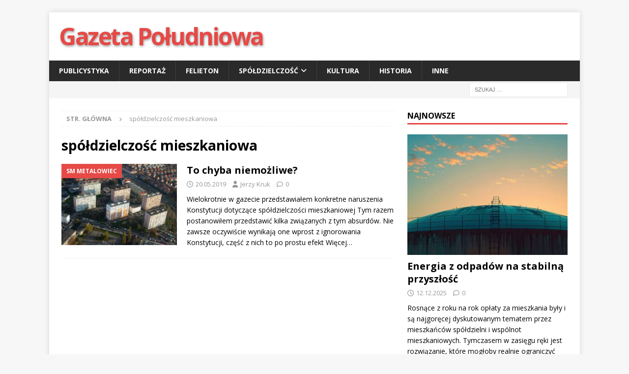

--- FILE ---
content_type: text/html; charset=UTF-8
request_url: https://gazetapoludniowa.pl/tag/spoldzielczosc-mieszkaniowa/
body_size: 11604
content:
<!DOCTYPE html>
<html class="no-js mh-one-sb" lang="pl-PL">
<head>
<meta charset="UTF-8">
<meta name="viewport" content="width=device-width, initial-scale=1.0">
<link rel="profile" href="http://gmpg.org/xfn/11" />
<meta name='robots' content='index, follow, max-image-preview:large, max-snippet:-1, max-video-preview:-1' />

	<!-- This site is optimized with the Yoast SEO plugin v22.3 - https://yoast.com/wordpress/plugins/seo/ -->
	<title>spółdzielczość mieszkaniowa - Gazeta Południowa</title>
	<link rel="canonical" href="https://gazetapoludniowa.pl/tag/spoldzielczosc-mieszkaniowa/" />
	<meta property="og:locale" content="pl_PL" />
	<meta property="og:type" content="article" />
	<meta property="og:title" content="spółdzielczość mieszkaniowa - Gazeta Południowa" />
	<meta property="og:url" content="https://gazetapoludniowa.pl/tag/spoldzielczosc-mieszkaniowa/" />
	<meta property="og:site_name" content="Gazeta Południowa" />
	<meta name="twitter:card" content="summary_large_image" />
	<script type="application/ld+json" class="yoast-schema-graph">{"@context":"https://schema.org","@graph":[{"@type":"CollectionPage","@id":"https://gazetapoludniowa.pl/tag/spoldzielczosc-mieszkaniowa/","url":"https://gazetapoludniowa.pl/tag/spoldzielczosc-mieszkaniowa/","name":"spółdzielczość mieszkaniowa - Gazeta Południowa","isPartOf":{"@id":"https://gazetapoludniowa.pl/#website"},"primaryImageOfPage":{"@id":"https://gazetapoludniowa.pl/tag/spoldzielczosc-mieszkaniowa/#primaryimage"},"image":{"@id":"https://gazetapoludniowa.pl/tag/spoldzielczosc-mieszkaniowa/#primaryimage"},"thumbnailUrl":"https://gazetapoludniowa.pl/wp-content/uploads/2018/01/Millenium.jpg","breadcrumb":{"@id":"https://gazetapoludniowa.pl/tag/spoldzielczosc-mieszkaniowa/#breadcrumb"},"inLanguage":"pl-PL"},{"@type":"ImageObject","inLanguage":"pl-PL","@id":"https://gazetapoludniowa.pl/tag/spoldzielczosc-mieszkaniowa/#primaryimage","url":"https://gazetapoludniowa.pl/wp-content/uploads/2018/01/Millenium.jpg","contentUrl":"https://gazetapoludniowa.pl/wp-content/uploads/2018/01/Millenium.jpg","width":1024,"height":717},{"@type":"BreadcrumbList","@id":"https://gazetapoludniowa.pl/tag/spoldzielczosc-mieszkaniowa/#breadcrumb","itemListElement":[{"@type":"ListItem","position":1,"name":"Strona główna","item":"https://gazetapoludniowa.pl/"},{"@type":"ListItem","position":2,"name":"spółdzielczość mieszkaniowa"}]},{"@type":"WebSite","@id":"https://gazetapoludniowa.pl/#website","url":"https://gazetapoludniowa.pl/","name":"Gazeta Południowa","description":"","potentialAction":[{"@type":"SearchAction","target":{"@type":"EntryPoint","urlTemplate":"https://gazetapoludniowa.pl/?s={search_term_string}"},"query-input":"required name=search_term_string"}],"inLanguage":"pl-PL"}]}</script>
	<!-- / Yoast SEO plugin. -->


<link rel='dns-prefetch' href='//fonts.googleapis.com' />
<link rel="alternate" type="application/rss+xml" title="Gazeta Południowa &raquo; Kanał z wpisami" href="https://gazetapoludniowa.pl/feed/" />
<link rel="alternate" type="application/rss+xml" title="Gazeta Południowa &raquo; Kanał z komentarzami" href="https://gazetapoludniowa.pl/comments/feed/" />
<link rel="alternate" type="application/rss+xml" title="Gazeta Południowa &raquo; Kanał z wpisami otagowanymi jako spółdzielczość mieszkaniowa" href="https://gazetapoludniowa.pl/tag/spoldzielczosc-mieszkaniowa/feed/" />
		<!-- This site uses the Google Analytics by ExactMetrics plugin v8.11.1 - Using Analytics tracking - https://www.exactmetrics.com/ -->
		<!-- Note: ExactMetrics is not currently configured on this site. The site owner needs to authenticate with Google Analytics in the ExactMetrics settings panel. -->
					<!-- No tracking code set -->
				<!-- / Google Analytics by ExactMetrics -->
		<script type="text/javascript">
/* <![CDATA[ */
window._wpemojiSettings = {"baseUrl":"https:\/\/s.w.org\/images\/core\/emoji\/14.0.0\/72x72\/","ext":".png","svgUrl":"https:\/\/s.w.org\/images\/core\/emoji\/14.0.0\/svg\/","svgExt":".svg","source":{"concatemoji":"https:\/\/gazetapoludniowa.pl\/wp-includes\/js\/wp-emoji-release.min.js?ver=29cba3672d5edca6186aee1001438da3"}};
/*! This file is auto-generated */
!function(i,n){var o,s,e;function c(e){try{var t={supportTests:e,timestamp:(new Date).valueOf()};sessionStorage.setItem(o,JSON.stringify(t))}catch(e){}}function p(e,t,n){e.clearRect(0,0,e.canvas.width,e.canvas.height),e.fillText(t,0,0);var t=new Uint32Array(e.getImageData(0,0,e.canvas.width,e.canvas.height).data),r=(e.clearRect(0,0,e.canvas.width,e.canvas.height),e.fillText(n,0,0),new Uint32Array(e.getImageData(0,0,e.canvas.width,e.canvas.height).data));return t.every(function(e,t){return e===r[t]})}function u(e,t,n){switch(t){case"flag":return n(e,"\ud83c\udff3\ufe0f\u200d\u26a7\ufe0f","\ud83c\udff3\ufe0f\u200b\u26a7\ufe0f")?!1:!n(e,"\ud83c\uddfa\ud83c\uddf3","\ud83c\uddfa\u200b\ud83c\uddf3")&&!n(e,"\ud83c\udff4\udb40\udc67\udb40\udc62\udb40\udc65\udb40\udc6e\udb40\udc67\udb40\udc7f","\ud83c\udff4\u200b\udb40\udc67\u200b\udb40\udc62\u200b\udb40\udc65\u200b\udb40\udc6e\u200b\udb40\udc67\u200b\udb40\udc7f");case"emoji":return!n(e,"\ud83e\udef1\ud83c\udffb\u200d\ud83e\udef2\ud83c\udfff","\ud83e\udef1\ud83c\udffb\u200b\ud83e\udef2\ud83c\udfff")}return!1}function f(e,t,n){var r="undefined"!=typeof WorkerGlobalScope&&self instanceof WorkerGlobalScope?new OffscreenCanvas(300,150):i.createElement("canvas"),a=r.getContext("2d",{willReadFrequently:!0}),o=(a.textBaseline="top",a.font="600 32px Arial",{});return e.forEach(function(e){o[e]=t(a,e,n)}),o}function t(e){var t=i.createElement("script");t.src=e,t.defer=!0,i.head.appendChild(t)}"undefined"!=typeof Promise&&(o="wpEmojiSettingsSupports",s=["flag","emoji"],n.supports={everything:!0,everythingExceptFlag:!0},e=new Promise(function(e){i.addEventListener("DOMContentLoaded",e,{once:!0})}),new Promise(function(t){var n=function(){try{var e=JSON.parse(sessionStorage.getItem(o));if("object"==typeof e&&"number"==typeof e.timestamp&&(new Date).valueOf()<e.timestamp+604800&&"object"==typeof e.supportTests)return e.supportTests}catch(e){}return null}();if(!n){if("undefined"!=typeof Worker&&"undefined"!=typeof OffscreenCanvas&&"undefined"!=typeof URL&&URL.createObjectURL&&"undefined"!=typeof Blob)try{var e="postMessage("+f.toString()+"("+[JSON.stringify(s),u.toString(),p.toString()].join(",")+"));",r=new Blob([e],{type:"text/javascript"}),a=new Worker(URL.createObjectURL(r),{name:"wpTestEmojiSupports"});return void(a.onmessage=function(e){c(n=e.data),a.terminate(),t(n)})}catch(e){}c(n=f(s,u,p))}t(n)}).then(function(e){for(var t in e)n.supports[t]=e[t],n.supports.everything=n.supports.everything&&n.supports[t],"flag"!==t&&(n.supports.everythingExceptFlag=n.supports.everythingExceptFlag&&n.supports[t]);n.supports.everythingExceptFlag=n.supports.everythingExceptFlag&&!n.supports.flag,n.DOMReady=!1,n.readyCallback=function(){n.DOMReady=!0}}).then(function(){return e}).then(function(){var e;n.supports.everything||(n.readyCallback(),(e=n.source||{}).concatemoji?t(e.concatemoji):e.wpemoji&&e.twemoji&&(t(e.twemoji),t(e.wpemoji)))}))}((window,document),window._wpemojiSettings);
/* ]]> */
</script>
<style id='wp-emoji-styles-inline-css' type='text/css'>

	img.wp-smiley, img.emoji {
		display: inline !important;
		border: none !important;
		box-shadow: none !important;
		height: 1em !important;
		width: 1em !important;
		margin: 0 0.07em !important;
		vertical-align: -0.1em !important;
		background: none !important;
		padding: 0 !important;
	}
</style>
<link rel='stylesheet' id='wp-block-library-css' href='https://gazetapoludniowa.pl/wp-includes/css/dist/block-library/style.min.css?ver=29cba3672d5edca6186aee1001438da3' type='text/css' media='all' />
<style id='classic-theme-styles-inline-css' type='text/css'>
/*! This file is auto-generated */
.wp-block-button__link{color:#fff;background-color:#32373c;border-radius:9999px;box-shadow:none;text-decoration:none;padding:calc(.667em + 2px) calc(1.333em + 2px);font-size:1.125em}.wp-block-file__button{background:#32373c;color:#fff;text-decoration:none}
</style>
<style id='global-styles-inline-css' type='text/css'>
body{--wp--preset--color--black: #000000;--wp--preset--color--cyan-bluish-gray: #abb8c3;--wp--preset--color--white: #ffffff;--wp--preset--color--pale-pink: #f78da7;--wp--preset--color--vivid-red: #cf2e2e;--wp--preset--color--luminous-vivid-orange: #ff6900;--wp--preset--color--luminous-vivid-amber: #fcb900;--wp--preset--color--light-green-cyan: #7bdcb5;--wp--preset--color--vivid-green-cyan: #00d084;--wp--preset--color--pale-cyan-blue: #8ed1fc;--wp--preset--color--vivid-cyan-blue: #0693e3;--wp--preset--color--vivid-purple: #9b51e0;--wp--preset--gradient--vivid-cyan-blue-to-vivid-purple: linear-gradient(135deg,rgba(6,147,227,1) 0%,rgb(155,81,224) 100%);--wp--preset--gradient--light-green-cyan-to-vivid-green-cyan: linear-gradient(135deg,rgb(122,220,180) 0%,rgb(0,208,130) 100%);--wp--preset--gradient--luminous-vivid-amber-to-luminous-vivid-orange: linear-gradient(135deg,rgba(252,185,0,1) 0%,rgba(255,105,0,1) 100%);--wp--preset--gradient--luminous-vivid-orange-to-vivid-red: linear-gradient(135deg,rgba(255,105,0,1) 0%,rgb(207,46,46) 100%);--wp--preset--gradient--very-light-gray-to-cyan-bluish-gray: linear-gradient(135deg,rgb(238,238,238) 0%,rgb(169,184,195) 100%);--wp--preset--gradient--cool-to-warm-spectrum: linear-gradient(135deg,rgb(74,234,220) 0%,rgb(151,120,209) 20%,rgb(207,42,186) 40%,rgb(238,44,130) 60%,rgb(251,105,98) 80%,rgb(254,248,76) 100%);--wp--preset--gradient--blush-light-purple: linear-gradient(135deg,rgb(255,206,236) 0%,rgb(152,150,240) 100%);--wp--preset--gradient--blush-bordeaux: linear-gradient(135deg,rgb(254,205,165) 0%,rgb(254,45,45) 50%,rgb(107,0,62) 100%);--wp--preset--gradient--luminous-dusk: linear-gradient(135deg,rgb(255,203,112) 0%,rgb(199,81,192) 50%,rgb(65,88,208) 100%);--wp--preset--gradient--pale-ocean: linear-gradient(135deg,rgb(255,245,203) 0%,rgb(182,227,212) 50%,rgb(51,167,181) 100%);--wp--preset--gradient--electric-grass: linear-gradient(135deg,rgb(202,248,128) 0%,rgb(113,206,126) 100%);--wp--preset--gradient--midnight: linear-gradient(135deg,rgb(2,3,129) 0%,rgb(40,116,252) 100%);--wp--preset--font-size--small: 13px;--wp--preset--font-size--medium: 20px;--wp--preset--font-size--large: 36px;--wp--preset--font-size--x-large: 42px;--wp--preset--spacing--20: 0.44rem;--wp--preset--spacing--30: 0.67rem;--wp--preset--spacing--40: 1rem;--wp--preset--spacing--50: 1.5rem;--wp--preset--spacing--60: 2.25rem;--wp--preset--spacing--70: 3.38rem;--wp--preset--spacing--80: 5.06rem;--wp--preset--shadow--natural: 6px 6px 9px rgba(0, 0, 0, 0.2);--wp--preset--shadow--deep: 12px 12px 50px rgba(0, 0, 0, 0.4);--wp--preset--shadow--sharp: 6px 6px 0px rgba(0, 0, 0, 0.2);--wp--preset--shadow--outlined: 6px 6px 0px -3px rgba(255, 255, 255, 1), 6px 6px rgba(0, 0, 0, 1);--wp--preset--shadow--crisp: 6px 6px 0px rgba(0, 0, 0, 1);}:where(.is-layout-flex){gap: 0.5em;}:where(.is-layout-grid){gap: 0.5em;}body .is-layout-flow > .alignleft{float: left;margin-inline-start: 0;margin-inline-end: 2em;}body .is-layout-flow > .alignright{float: right;margin-inline-start: 2em;margin-inline-end: 0;}body .is-layout-flow > .aligncenter{margin-left: auto !important;margin-right: auto !important;}body .is-layout-constrained > .alignleft{float: left;margin-inline-start: 0;margin-inline-end: 2em;}body .is-layout-constrained > .alignright{float: right;margin-inline-start: 2em;margin-inline-end: 0;}body .is-layout-constrained > .aligncenter{margin-left: auto !important;margin-right: auto !important;}body .is-layout-constrained > :where(:not(.alignleft):not(.alignright):not(.alignfull)){max-width: var(--wp--style--global--content-size);margin-left: auto !important;margin-right: auto !important;}body .is-layout-constrained > .alignwide{max-width: var(--wp--style--global--wide-size);}body .is-layout-flex{display: flex;}body .is-layout-flex{flex-wrap: wrap;align-items: center;}body .is-layout-flex > *{margin: 0;}body .is-layout-grid{display: grid;}body .is-layout-grid > *{margin: 0;}:where(.wp-block-columns.is-layout-flex){gap: 2em;}:where(.wp-block-columns.is-layout-grid){gap: 2em;}:where(.wp-block-post-template.is-layout-flex){gap: 1.25em;}:where(.wp-block-post-template.is-layout-grid){gap: 1.25em;}.has-black-color{color: var(--wp--preset--color--black) !important;}.has-cyan-bluish-gray-color{color: var(--wp--preset--color--cyan-bluish-gray) !important;}.has-white-color{color: var(--wp--preset--color--white) !important;}.has-pale-pink-color{color: var(--wp--preset--color--pale-pink) !important;}.has-vivid-red-color{color: var(--wp--preset--color--vivid-red) !important;}.has-luminous-vivid-orange-color{color: var(--wp--preset--color--luminous-vivid-orange) !important;}.has-luminous-vivid-amber-color{color: var(--wp--preset--color--luminous-vivid-amber) !important;}.has-light-green-cyan-color{color: var(--wp--preset--color--light-green-cyan) !important;}.has-vivid-green-cyan-color{color: var(--wp--preset--color--vivid-green-cyan) !important;}.has-pale-cyan-blue-color{color: var(--wp--preset--color--pale-cyan-blue) !important;}.has-vivid-cyan-blue-color{color: var(--wp--preset--color--vivid-cyan-blue) !important;}.has-vivid-purple-color{color: var(--wp--preset--color--vivid-purple) !important;}.has-black-background-color{background-color: var(--wp--preset--color--black) !important;}.has-cyan-bluish-gray-background-color{background-color: var(--wp--preset--color--cyan-bluish-gray) !important;}.has-white-background-color{background-color: var(--wp--preset--color--white) !important;}.has-pale-pink-background-color{background-color: var(--wp--preset--color--pale-pink) !important;}.has-vivid-red-background-color{background-color: var(--wp--preset--color--vivid-red) !important;}.has-luminous-vivid-orange-background-color{background-color: var(--wp--preset--color--luminous-vivid-orange) !important;}.has-luminous-vivid-amber-background-color{background-color: var(--wp--preset--color--luminous-vivid-amber) !important;}.has-light-green-cyan-background-color{background-color: var(--wp--preset--color--light-green-cyan) !important;}.has-vivid-green-cyan-background-color{background-color: var(--wp--preset--color--vivid-green-cyan) !important;}.has-pale-cyan-blue-background-color{background-color: var(--wp--preset--color--pale-cyan-blue) !important;}.has-vivid-cyan-blue-background-color{background-color: var(--wp--preset--color--vivid-cyan-blue) !important;}.has-vivid-purple-background-color{background-color: var(--wp--preset--color--vivid-purple) !important;}.has-black-border-color{border-color: var(--wp--preset--color--black) !important;}.has-cyan-bluish-gray-border-color{border-color: var(--wp--preset--color--cyan-bluish-gray) !important;}.has-white-border-color{border-color: var(--wp--preset--color--white) !important;}.has-pale-pink-border-color{border-color: var(--wp--preset--color--pale-pink) !important;}.has-vivid-red-border-color{border-color: var(--wp--preset--color--vivid-red) !important;}.has-luminous-vivid-orange-border-color{border-color: var(--wp--preset--color--luminous-vivid-orange) !important;}.has-luminous-vivid-amber-border-color{border-color: var(--wp--preset--color--luminous-vivid-amber) !important;}.has-light-green-cyan-border-color{border-color: var(--wp--preset--color--light-green-cyan) !important;}.has-vivid-green-cyan-border-color{border-color: var(--wp--preset--color--vivid-green-cyan) !important;}.has-pale-cyan-blue-border-color{border-color: var(--wp--preset--color--pale-cyan-blue) !important;}.has-vivid-cyan-blue-border-color{border-color: var(--wp--preset--color--vivid-cyan-blue) !important;}.has-vivid-purple-border-color{border-color: var(--wp--preset--color--vivid-purple) !important;}.has-vivid-cyan-blue-to-vivid-purple-gradient-background{background: var(--wp--preset--gradient--vivid-cyan-blue-to-vivid-purple) !important;}.has-light-green-cyan-to-vivid-green-cyan-gradient-background{background: var(--wp--preset--gradient--light-green-cyan-to-vivid-green-cyan) !important;}.has-luminous-vivid-amber-to-luminous-vivid-orange-gradient-background{background: var(--wp--preset--gradient--luminous-vivid-amber-to-luminous-vivid-orange) !important;}.has-luminous-vivid-orange-to-vivid-red-gradient-background{background: var(--wp--preset--gradient--luminous-vivid-orange-to-vivid-red) !important;}.has-very-light-gray-to-cyan-bluish-gray-gradient-background{background: var(--wp--preset--gradient--very-light-gray-to-cyan-bluish-gray) !important;}.has-cool-to-warm-spectrum-gradient-background{background: var(--wp--preset--gradient--cool-to-warm-spectrum) !important;}.has-blush-light-purple-gradient-background{background: var(--wp--preset--gradient--blush-light-purple) !important;}.has-blush-bordeaux-gradient-background{background: var(--wp--preset--gradient--blush-bordeaux) !important;}.has-luminous-dusk-gradient-background{background: var(--wp--preset--gradient--luminous-dusk) !important;}.has-pale-ocean-gradient-background{background: var(--wp--preset--gradient--pale-ocean) !important;}.has-electric-grass-gradient-background{background: var(--wp--preset--gradient--electric-grass) !important;}.has-midnight-gradient-background{background: var(--wp--preset--gradient--midnight) !important;}.has-small-font-size{font-size: var(--wp--preset--font-size--small) !important;}.has-medium-font-size{font-size: var(--wp--preset--font-size--medium) !important;}.has-large-font-size{font-size: var(--wp--preset--font-size--large) !important;}.has-x-large-font-size{font-size: var(--wp--preset--font-size--x-large) !important;}
.wp-block-navigation a:where(:not(.wp-element-button)){color: inherit;}
:where(.wp-block-post-template.is-layout-flex){gap: 1.25em;}:where(.wp-block-post-template.is-layout-grid){gap: 1.25em;}
:where(.wp-block-columns.is-layout-flex){gap: 2em;}:where(.wp-block-columns.is-layout-grid){gap: 2em;}
.wp-block-pullquote{font-size: 1.5em;line-height: 1.6;}
</style>
<link rel='stylesheet' id='mh-font-awesome-css' href='https://gazetapoludniowa.pl/wp-content/themes/mh-magazine/includes/font-awesome.min.css' type='text/css' media='all' />
<link rel='stylesheet' id='mh-magazine-css' href='https://gazetapoludniowa.pl/wp-content/themes/mh-magazine/style.css?ver=4.1.1' type='text/css' media='all' />
<link rel='stylesheet' id='mh-google-fonts-css' href='https://fonts.googleapis.com/css?family=Open+Sans:300,400,400italic,600,700' type='text/css' media='all' />
<script type="text/javascript" src="https://gazetapoludniowa.pl/wp-includes/js/jquery/jquery.min.js?ver=3.7.1" id="jquery-core-js"></script>
<script type="text/javascript" src="https://gazetapoludniowa.pl/wp-includes/js/jquery/jquery-migrate.min.js?ver=3.4.1" id="jquery-migrate-js"></script>
<script type="text/javascript" id="mh-scripts-js-extra">
/* <![CDATA[ */
var mh_magazine = {"text":{"toggle_menu":"Toggle Menu"}};
/* ]]> */
</script>
<script type="text/javascript" src="https://gazetapoludniowa.pl/wp-content/themes/mh-magazine/js/scripts.js?ver=4.1.1" id="mh-scripts-js"></script>
<link rel="https://api.w.org/" href="https://gazetapoludniowa.pl/wp-json/" /><link rel="alternate" type="application/json" href="https://gazetapoludniowa.pl/wp-json/wp/v2/tags/165" /><link rel="EditURI" type="application/rsd+xml" title="RSD" href="https://gazetapoludniowa.pl/xmlrpc.php?rsd" />

<script type="text/javascript">var _gaq=_gaq||[];_gaq.push(["_setAccount","UA-135303419-1"]);_gaq.push(["_trackPageview"]);(function(){var ga=document.createElement("script");ga.type="text/javascript";ga.async=true;ga.src=("https:"==document.location.protocol?"https://ssl":"http://www")+".google-analytics.com/ga.js";var s=document.getElementsByTagName("script")[0];s.parentNode.insertBefore(ga,s);})();</script><!--[if lt IE 9]>
<script src="https://gazetapoludniowa.pl/wp-content/themes/mh-magazine/js/css3-mediaqueries.js"></script>
<![endif]-->
		<style type="text/css" id="wp-custom-css">
			.mh-header-text {
	text-transform: none !important;
}

.mh-header-title {
	color: #E64946;
	font-weight: bold;
	letter-spacing: -2.5px;
	font-size: 3rem;
	text-shadow: 1px 2px 5px #969696;
}

@media screen and (max-width: 767px) {
	.mh-header-title {
		font-size: 2rem;
		letter-spacing: -1.5px;
		text-shadow: 1px 1px 2px #969696;
	}
}		</style>
		</head>
<body id="mh-mobile" class="archive tag tag-spoldzielczosc-mieszkaniowa tag-165 mh-boxed-layout mh-right-sb mh-loop-layout1 mh-widget-layout1" itemscope="itemscope" itemtype="https://schema.org/WebPage">
<div class="mh-container mh-container-outer">
<div class="mh-header-nav-mobile clearfix"></div>
	<div class="mh-preheader">
    	<div class="mh-container mh-container-inner mh-row clearfix">
							<div class="mh-header-bar-content mh-header-bar-top-left mh-col-2-3 clearfix">
									</div>
										<div class="mh-header-bar-content mh-header-bar-top-right mh-col-1-3 clearfix">
									</div>
					</div>
	</div>
<header class="mh-header" itemscope="itemscope" itemtype="https://schema.org/WPHeader">
	<div class="mh-container mh-container-inner clearfix">
		<div class="mh-custom-header clearfix">
<div class="mh-header-columns mh-row clearfix">
<div class="mh-col-1-1 mh-site-identity">
<div class="mh-site-logo" role="banner" itemscope="itemscope" itemtype="https://schema.org/Brand">
<div class="mh-header-text">
<a class="mh-header-text-link" href="https://gazetapoludniowa.pl/" title="Gazeta Południowa" rel="home">
<h2 class="mh-header-title">Gazeta Południowa</h2>
</a>
</div>
</div>
</div>
</div>
</div>
	</div>
	<div class="mh-main-nav-wrap">
		<nav class="mh-navigation mh-main-nav mh-container mh-container-inner clearfix" itemscope="itemscope" itemtype="https://schema.org/SiteNavigationElement">
			<div class="menu-menu-glowne-container"><ul id="menu-menu-glowne" class="menu"><li id="menu-item-730" class="menu-item menu-item-type-taxonomy menu-item-object-category menu-item-730"><a href="https://gazetapoludniowa.pl/kategoria/publicystyka/">Publicystyka</a></li>
<li id="menu-item-731" class="menu-item menu-item-type-taxonomy menu-item-object-category menu-item-731"><a href="https://gazetapoludniowa.pl/kategoria/reportaz/">Reportaż</a></li>
<li id="menu-item-725" class="menu-item menu-item-type-taxonomy menu-item-object-category menu-item-725"><a href="https://gazetapoludniowa.pl/kategoria/felieton/">Felieton</a></li>
<li id="menu-item-732" class="menu-item menu-item-type-taxonomy menu-item-object-category menu-item-has-children menu-item-732"><a href="https://gazetapoludniowa.pl/kategoria/spoldzielczosc/">Spółdzielczość</a>
<ul class="sub-menu">
	<li id="menu-item-733" class="menu-item menu-item-type-taxonomy menu-item-object-category menu-item-733"><a href="https://gazetapoludniowa.pl/kategoria/spoldzielczosc/sm-cichy-kacik/">SM Cichy Kącik</a></li>
	<li id="menu-item-735" class="menu-item menu-item-type-taxonomy menu-item-object-category menu-item-735"><a href="https://gazetapoludniowa.pl/kategoria/spoldzielczosc/sm-metalowiec/">SM Metalowiec</a></li>
	<li id="menu-item-2201" class="menu-item menu-item-type-taxonomy menu-item-object-category menu-item-2201"><a href="https://gazetapoludniowa.pl/kategoria/spoldzielczosc/sm-wojewodzianka/">SM Wojewodzianka</a></li>
	<li id="menu-item-737" class="menu-item menu-item-type-taxonomy menu-item-object-category menu-item-737"><a href="https://gazetapoludniowa.pl/kategoria/spoldzielczosc/sm-wroclaw-poludnie/">SM Wrocław Południe</a></li>
</ul>
</li>
<li id="menu-item-728" class="menu-item menu-item-type-taxonomy menu-item-object-category menu-item-728"><a href="https://gazetapoludniowa.pl/kategoria/kultura/">Kultura</a></li>
<li id="menu-item-726" class="menu-item menu-item-type-taxonomy menu-item-object-category menu-item-726"><a href="https://gazetapoludniowa.pl/kategoria/historia/">Historia</a></li>
<li id="menu-item-724" class="menu-item menu-item-type-taxonomy menu-item-object-category menu-item-724"><a href="https://gazetapoludniowa.pl/kategoria/inne/">Inne</a></li>
</ul></div>		</nav>
	</div>
	</header>
	<div class="mh-subheader">
		<div class="mh-container mh-container-inner mh-row clearfix">
										<div class="mh-header-bar-content mh-header-bar-bottom-right mh-col-1-3 clearfix">
											<aside class="mh-header-search mh-header-search-bottom">
							<form role="search" method="get" class="search-form" action="https://gazetapoludniowa.pl/">
				<label>
					<span class="screen-reader-text">Szukaj:</span>
					<input type="search" class="search-field" placeholder="Szukaj &hellip;" value="" name="s" />
				</label>
				<input type="submit" class="search-submit" value="Szukaj" />
			</form>						</aside>
									</div>
					</div>
	</div>
<div class="mh-wrapper clearfix">
	<div class="mh-main clearfix">
		<div id="main-content" class="mh-loop mh-content" role="main"><nav class="mh-breadcrumb" itemscope itemtype="https://schema.org/BreadcrumbList"><span itemprop="itemListElement" itemscope itemtype="https://schema.org/ListItem"><a href="https://gazetapoludniowa.pl" title="Str. główna" itemprop="item"><span itemprop="name">Str. główna</span></a><meta itemprop="position" content="1" /></span><span class="mh-breadcrumb-delimiter"><i class="fa fa-angle-right"></i></span>spółdzielczość mieszkaniowa</nav>
				<header class="page-header"><h1 class="page-title">spółdzielczość mieszkaniowa</h1>				</header><article class="mh-posts-list-item clearfix post-2265 post type-post status-publish format-standard has-post-thumbnail hentry category-sm-metalowiec category-spoldzielczosc tag-prawo-2 tag-prawo-spoldzielcze tag-spoldzielczosc-2 tag-spoldzielczosc-mieszkaniowa">
	<figure class="mh-posts-list-thumb">
		<a class="mh-thumb-icon mh-thumb-icon-small-mobile" href="https://gazetapoludniowa.pl/to-chyba-niemozliwe/" title="SM Metalowiec"><img width="326" height="228" src="https://gazetapoludniowa.pl/wp-content/uploads/2018/01/Millenium.jpg" class="attachment-mh-magazine-medium size-mh-magazine-medium wp-post-image" alt="" decoding="async" fetchpriority="high" srcset="https://gazetapoludniowa.pl/wp-content/uploads/2018/01/Millenium.jpg 1024w, https://gazetapoludniowa.pl/wp-content/uploads/2018/01/Millenium-300x210.jpg 300w" sizes="(max-width: 326px) 100vw, 326px" />		</a>
					<div class="mh-image-caption mh-posts-list-caption">
				SM Metalowiec			</div>
			</figure>
	<div class="mh-posts-list-content clearfix">
		<header class="mh-posts-list-header">
			<h3 class="entry-title mh-posts-list-title">
				<a href="https://gazetapoludniowa.pl/to-chyba-niemozliwe/" title="To chyba niemożliwe?" rel="bookmark">
					To chyba niemożliwe?				</a>
			</h3>
			<div class="mh-meta entry-meta">
<span class="entry-meta-date updated"><i class="far fa-clock"></i><a href="https://gazetapoludniowa.pl/2019/05/">20.05.2019</a></span>
<span class="entry-meta-author author vcard"><i class="fa fa-user"></i><a class="fn" href="https://gazetapoludniowa.pl/author/jerzy-kruk/">Jerzy Kruk</a></span>
<span class="entry-meta-comments"><i class="far fa-comment"></i><a href="https://gazetapoludniowa.pl/to-chyba-niemozliwe/#respond" class="mh-comment-count-link" >0</a></span>
</div>
		</header>
		<div class="mh-posts-list-excerpt clearfix">
			<div class="mh-excerpt"><p>Wielokrotnie w gazecie przedstawiałem konkretne naruszenia Konstytucji dotyczące spółdzielczości mieszkaniowej Tym razem postanowiłem przedstawić kilka związanych z tym absurdów. Nie zawsze oczywiście wynikają one wprost z ignorowania Konstytucji, część z nich to po prostu efekt <a class="mh-excerpt-more" href="https://gazetapoludniowa.pl/to-chyba-niemozliwe/" title="To chyba niemożliwe?">Więcej&#8230;</a></p>
</div>		</div>
	</div>
</article>		</div>
			<aside class="mh-widget-col-1 mh-sidebar" itemscope="itemscope" itemtype="https://schema.org/WPSideBar"><div id="mh_magazine_custom_posts-2" class="mh-widget mh_magazine_custom_posts"><h4 class="mh-widget-title"><span class="mh-widget-title-inner">Najnowsze</span></h4>			<ul class="mh-custom-posts-widget clearfix"> 						<li class="mh-custom-posts-item mh-custom-posts-large clearfix post-3295 post type-post status-publish format-standard has-post-thumbnail category-publicystyka">
							<div class="mh-custom-posts-large-inner clearfix">
																	<figure class="mh-custom-posts-thumb-xl">
										<a class="mh-thumb-icon mh-thumb-icon-small-mobile" href="https://gazetapoludniowa.pl/energia-z-odpadow-na-stabilna-przyszlosc/" title="Energia z odpadów na stabilną przyszłość "><img width="326" height="245" src="https://gazetapoludniowa.pl/wp-content/uploads/2025/12/widok-zbiornika-lub-pojemnika-przechowywania-wody-1-326x245.jpg" class="attachment-mh-magazine-medium size-mh-magazine-medium wp-post-image" alt="" decoding="async" loading="lazy" srcset="https://gazetapoludniowa.pl/wp-content/uploads/2025/12/widok-zbiornika-lub-pojemnika-przechowywania-wody-1-326x245.jpg 326w, https://gazetapoludniowa.pl/wp-content/uploads/2025/12/widok-zbiornika-lub-pojemnika-przechowywania-wody-1-678x509.jpg 678w, https://gazetapoludniowa.pl/wp-content/uploads/2025/12/widok-zbiornika-lub-pojemnika-przechowywania-wody-1-80x60.jpg 80w" sizes="(max-width: 326px) 100vw, 326px" />										</a>
																			</figure>
																<div class="mh-custom-posts-content">
									<div class="mh-custom-posts-header">
										<h3 class="mh-custom-posts-xl-title">
											<a href="https://gazetapoludniowa.pl/energia-z-odpadow-na-stabilna-przyszlosc/" title="Energia z odpadów na stabilną przyszłość ">
												Energia z odpadów na stabilną przyszłość 											</a>
										</h3>
										<div class="mh-meta entry-meta">
<span class="entry-meta-date updated"><i class="far fa-clock"></i><a href="https://gazetapoludniowa.pl/2025/12/">12.12.2025</a></span>
<span class="entry-meta-comments"><i class="far fa-comment"></i><a href="https://gazetapoludniowa.pl/energia-z-odpadow-na-stabilna-przyszlosc/#respond" class="mh-comment-count-link" >0</a></span>
</div>
									</div>
									<div class="mh-excerpt">Rosnące z roku na rok opłaty za mieszkania były i są najgoręcej dyskutowanym tematem przez mieszkańców spółdzielni i wspólnot mieszkaniowych. Tymczasem w zasięgu ręki jest rozwiązanie, które mogłoby realnie ograniczyć bieżące rachunki. Pole manewru zarządców, <a class="mh-excerpt-more" href="https://gazetapoludniowa.pl/energia-z-odpadow-na-stabilna-przyszlosc/" title="Energia z odpadów na stabilną przyszłość ">Więcej...</a></div>								</div>
							</div>
						</li>						<li class="mh-custom-posts-item mh-custom-posts-small clearfix post-3292 post type-post status-publish format-standard has-post-thumbnail category-kultura">
															<figure class="mh-custom-posts-thumb">
									<a class="mh-thumb-icon mh-thumb-icon-small" href="https://gazetapoludniowa.pl/skradzione-i-odzyskane/" title="Skradzione i odzyskane"><img width="80" height="60" src="https://gazetapoludniowa.pl/wp-content/uploads/2025/12/Przekazanie-obrazu-B.-Wegmann_24-10-2025-3-80x60.jpg" class="attachment-mh-magazine-small size-mh-magazine-small wp-post-image" alt="fot. Magdalena Lorek. Materiały prasowe Muzeum Narodowego we Wrocławiu" decoding="async" loading="lazy" srcset="https://gazetapoludniowa.pl/wp-content/uploads/2025/12/Przekazanie-obrazu-B.-Wegmann_24-10-2025-3-80x60.jpg 80w, https://gazetapoludniowa.pl/wp-content/uploads/2025/12/Przekazanie-obrazu-B.-Wegmann_24-10-2025-3-678x509.jpg 678w, https://gazetapoludniowa.pl/wp-content/uploads/2025/12/Przekazanie-obrazu-B.-Wegmann_24-10-2025-3-326x245.jpg 326w" sizes="(max-width: 80px) 100vw, 80px" />									</a>
								</figure>
														<div class="mh-custom-posts-header">
								<div class="mh-custom-posts-small-title">
									<a href="https://gazetapoludniowa.pl/skradzione-i-odzyskane/" title="Skradzione i odzyskane">
                                        Skradzione i odzyskane									</a>
								</div>
								<div class="mh-meta entry-meta">
<span class="entry-meta-date updated"><i class="far fa-clock"></i><a href="https://gazetapoludniowa.pl/2025/12/">12.12.2025</a></span>
<span class="entry-meta-comments"><i class="far fa-comment"></i><a href="https://gazetapoludniowa.pl/skradzione-i-odzyskane/#respond" class="mh-comment-count-link" >0</a></span>
</div>
							</div>
						</li>						<li class="mh-custom-posts-item mh-custom-posts-small clearfix post-3289 post type-post status-publish format-standard has-post-thumbnail category-publicystyka">
															<figure class="mh-custom-posts-thumb">
									<a class="mh-thumb-icon mh-thumb-icon-small" href="https://gazetapoludniowa.pl/wroclaw-bez-baby-boom/" title="Wrocław bez „baby boom” "><img width="80" height="60" src="https://gazetapoludniowa.pl/wp-content/uploads/2025/12/mloda-rodzina-z-mala-coreczka-w-lesie-zima-pelna-sniegu-80x60.jpg" class="attachment-mh-magazine-small size-mh-magazine-small wp-post-image" alt="" decoding="async" loading="lazy" srcset="https://gazetapoludniowa.pl/wp-content/uploads/2025/12/mloda-rodzina-z-mala-coreczka-w-lesie-zima-pelna-sniegu-80x60.jpg 80w, https://gazetapoludniowa.pl/wp-content/uploads/2025/12/mloda-rodzina-z-mala-coreczka-w-lesie-zima-pelna-sniegu-678x509.jpg 678w, https://gazetapoludniowa.pl/wp-content/uploads/2025/12/mloda-rodzina-z-mala-coreczka-w-lesie-zima-pelna-sniegu-326x245.jpg 326w" sizes="(max-width: 80px) 100vw, 80px" />									</a>
								</figure>
														<div class="mh-custom-posts-header">
								<div class="mh-custom-posts-small-title">
									<a href="https://gazetapoludniowa.pl/wroclaw-bez-baby-boom/" title="Wrocław bez „baby boom” ">
                                        Wrocław bez „baby boom” 									</a>
								</div>
								<div class="mh-meta entry-meta">
<span class="entry-meta-date updated"><i class="far fa-clock"></i><a href="https://gazetapoludniowa.pl/2025/12/">12.12.2025</a></span>
<span class="entry-meta-comments"><i class="far fa-comment"></i><a href="https://gazetapoludniowa.pl/wroclaw-bez-baby-boom/#respond" class="mh-comment-count-link" >0</a></span>
</div>
							</div>
						</li>						<li class="mh-custom-posts-item mh-custom-posts-small clearfix post-3287 post type-post status-publish format-standard category-felieton">
															<figure class="mh-custom-posts-thumb">
									<a class="mh-thumb-icon mh-thumb-icon-small" href="https://gazetapoludniowa.pl/zaraza-2/" title="ZARAZA"><img class="mh-image-placeholder" src="https://gazetapoludniowa.pl/wp-content/themes/mh-magazine/images/placeholder-small.png" alt="Brak grafiki" />									</a>
								</figure>
														<div class="mh-custom-posts-header">
								<div class="mh-custom-posts-small-title">
									<a href="https://gazetapoludniowa.pl/zaraza-2/" title="ZARAZA">
                                        ZARAZA									</a>
								</div>
								<div class="mh-meta entry-meta">
<span class="entry-meta-date updated"><i class="far fa-clock"></i><a href="https://gazetapoludniowa.pl/2025/12/">12.12.2025</a></span>
<span class="entry-meta-comments"><i class="far fa-comment"></i><a href="https://gazetapoludniowa.pl/zaraza-2/#respond" class="mh-comment-count-link" >0</a></span>
</div>
							</div>
						</li>						<li class="mh-custom-posts-item mh-custom-posts-small clearfix post-3284 post type-post status-publish format-standard has-post-thumbnail category-publicystyka">
															<figure class="mh-custom-posts-thumb">
									<a class="mh-thumb-icon mh-thumb-icon-small" href="https://gazetapoludniowa.pl/tu-jest-polska-tu-sie-mniej-pije/" title="Tu jest Polska, tu się mniej pije"><img width="80" height="60" src="https://gazetapoludniowa.pl/wp-content/uploads/2025/12/IMG_3392-80x60.jpg" class="attachment-mh-magazine-small size-mh-magazine-small wp-post-image" alt="" decoding="async" loading="lazy" srcset="https://gazetapoludniowa.pl/wp-content/uploads/2025/12/IMG_3392-80x60.jpg 80w, https://gazetapoludniowa.pl/wp-content/uploads/2025/12/IMG_3392-678x509.jpg 678w, https://gazetapoludniowa.pl/wp-content/uploads/2025/12/IMG_3392-326x245.jpg 326w" sizes="(max-width: 80px) 100vw, 80px" />									</a>
								</figure>
														<div class="mh-custom-posts-header">
								<div class="mh-custom-posts-small-title">
									<a href="https://gazetapoludniowa.pl/tu-jest-polska-tu-sie-mniej-pije/" title="Tu jest Polska, tu się mniej pije">
                                        Tu jest Polska, tu się mniej pije									</a>
								</div>
								<div class="mh-meta entry-meta">
<span class="entry-meta-date updated"><i class="far fa-clock"></i><a href="https://gazetapoludniowa.pl/2025/12/">12.12.2025</a></span>
<span class="entry-meta-comments"><i class="far fa-comment"></i><a href="https://gazetapoludniowa.pl/tu-jest-polska-tu-sie-mniej-pije/#respond" class="mh-comment-count-link" >0</a></span>
</div>
							</div>
						</li>						<li class="mh-custom-posts-item mh-custom-posts-small clearfix post-3279 post type-post status-publish format-standard has-post-thumbnail category-publicystyka tag-miasto tag-wroclaw tag-zwierzeta">
															<figure class="mh-custom-posts-thumb">
									<a class="mh-thumb-icon mh-thumb-icon-small" href="https://gazetapoludniowa.pl/psi-patrol-i-konny-referat/" title="Psi patrol i konny referat"><img width="80" height="60" src="https://gazetapoludniowa.pl/wp-content/uploads/2025/09/get-1-80x60.jpg" class="attachment-mh-magazine-small size-mh-magazine-small wp-post-image" alt="" decoding="async" loading="lazy" srcset="https://gazetapoludniowa.pl/wp-content/uploads/2025/09/get-1-80x60.jpg 80w, https://gazetapoludniowa.pl/wp-content/uploads/2025/09/get-1-678x509.jpg 678w, https://gazetapoludniowa.pl/wp-content/uploads/2025/09/get-1-326x245.jpg 326w" sizes="(max-width: 80px) 100vw, 80px" />									</a>
								</figure>
														<div class="mh-custom-posts-header">
								<div class="mh-custom-posts-small-title">
									<a href="https://gazetapoludniowa.pl/psi-patrol-i-konny-referat/" title="Psi patrol i konny referat">
                                        Psi patrol i konny referat									</a>
								</div>
								<div class="mh-meta entry-meta">
<span class="entry-meta-date updated"><i class="far fa-clock"></i><a href="https://gazetapoludniowa.pl/2025/09/">19.09.2025</a></span>
<span class="entry-meta-comments"><i class="far fa-comment"></i><a href="https://gazetapoludniowa.pl/psi-patrol-i-konny-referat/#respond" class="mh-comment-count-link" >0</a></span>
</div>
							</div>
						</li>						<li class="mh-custom-posts-item mh-custom-posts-small clearfix post-3277 post type-post status-publish format-standard category-felieton">
															<figure class="mh-custom-posts-thumb">
									<a class="mh-thumb-icon mh-thumb-icon-small" href="https://gazetapoludniowa.pl/wybor-patriotyczny/" title="WYBÓR PATRIOTYCZNY"><img class="mh-image-placeholder" src="https://gazetapoludniowa.pl/wp-content/themes/mh-magazine/images/placeholder-small.png" alt="Brak grafiki" />									</a>
								</figure>
														<div class="mh-custom-posts-header">
								<div class="mh-custom-posts-small-title">
									<a href="https://gazetapoludniowa.pl/wybor-patriotyczny/" title="WYBÓR PATRIOTYCZNY">
                                        WYBÓR PATRIOTYCZNY									</a>
								</div>
								<div class="mh-meta entry-meta">
<span class="entry-meta-date updated"><i class="far fa-clock"></i><a href="https://gazetapoludniowa.pl/2025/09/">19.09.2025</a></span>
<span class="entry-meta-comments"><i class="far fa-comment"></i><a href="https://gazetapoludniowa.pl/wybor-patriotyczny/#respond" class="mh-comment-count-link" >0</a></span>
</div>
							</div>
						</li>						<li class="mh-custom-posts-item mh-custom-posts-small clearfix post-3275 post type-post status-publish format-standard category-felieton">
															<figure class="mh-custom-posts-thumb">
									<a class="mh-thumb-icon mh-thumb-icon-small" href="https://gazetapoludniowa.pl/sie/" title="Się"><img class="mh-image-placeholder" src="https://gazetapoludniowa.pl/wp-content/themes/mh-magazine/images/placeholder-small.png" alt="Brak grafiki" />									</a>
								</figure>
														<div class="mh-custom-posts-header">
								<div class="mh-custom-posts-small-title">
									<a href="https://gazetapoludniowa.pl/sie/" title="Się">
                                        Się									</a>
								</div>
								<div class="mh-meta entry-meta">
<span class="entry-meta-date updated"><i class="far fa-clock"></i><a href="https://gazetapoludniowa.pl/2025/09/">19.09.2025</a></span>
<span class="entry-meta-comments"><i class="far fa-comment"></i><a href="https://gazetapoludniowa.pl/sie/#respond" class="mh-comment-count-link" >0</a></span>
</div>
							</div>
						</li>						<li class="mh-custom-posts-item mh-custom-posts-small clearfix post-3271 post type-post status-publish format-standard has-post-thumbnail category-publicystyka tag-matury tag-miasto tag-wroclaw">
															<figure class="mh-custom-posts-thumb">
									<a class="mh-thumb-icon mh-thumb-icon-small" href="https://gazetapoludniowa.pl/niedobrze-kamilu-po-maturach/" title="Niedobrze, Kamilu, po maturach "><img width="80" height="60" src="https://gazetapoludniowa.pl/wp-content/uploads/2025/08/zdj.-arch-80x60.jpg" class="attachment-mh-magazine-small size-mh-magazine-small wp-post-image" alt="" decoding="async" loading="lazy" srcset="https://gazetapoludniowa.pl/wp-content/uploads/2025/08/zdj.-arch-80x60.jpg 80w, https://gazetapoludniowa.pl/wp-content/uploads/2025/08/zdj.-arch-678x509.jpg 678w, https://gazetapoludniowa.pl/wp-content/uploads/2025/08/zdj.-arch-326x245.jpg 326w" sizes="(max-width: 80px) 100vw, 80px" />									</a>
								</figure>
														<div class="mh-custom-posts-header">
								<div class="mh-custom-posts-small-title">
									<a href="https://gazetapoludniowa.pl/niedobrze-kamilu-po-maturach/" title="Niedobrze, Kamilu, po maturach ">
                                        Niedobrze, Kamilu, po maturach 									</a>
								</div>
								<div class="mh-meta entry-meta">
<span class="entry-meta-date updated"><i class="far fa-clock"></i><a href="https://gazetapoludniowa.pl/2025/08/">24.08.2025</a></span>
<span class="entry-meta-comments"><i class="far fa-comment"></i><a href="https://gazetapoludniowa.pl/niedobrze-kamilu-po-maturach/#respond" class="mh-comment-count-link" >0</a></span>
</div>
							</div>
						</li>						<li class="mh-custom-posts-item mh-custom-posts-small clearfix post-3269 post type-post status-publish format-standard category-felieton">
															<figure class="mh-custom-posts-thumb">
									<a class="mh-thumb-icon mh-thumb-icon-small" href="https://gazetapoludniowa.pl/latwiej-w-maglu/" title="ŁATWIEJ W MAGLU"><img class="mh-image-placeholder" src="https://gazetapoludniowa.pl/wp-content/themes/mh-magazine/images/placeholder-small.png" alt="Brak grafiki" />									</a>
								</figure>
														<div class="mh-custom-posts-header">
								<div class="mh-custom-posts-small-title">
									<a href="https://gazetapoludniowa.pl/latwiej-w-maglu/" title="ŁATWIEJ W MAGLU">
                                        ŁATWIEJ W MAGLU									</a>
								</div>
								<div class="mh-meta entry-meta">
<span class="entry-meta-date updated"><i class="far fa-clock"></i><a href="https://gazetapoludniowa.pl/2025/08/">24.08.2025</a></span>
<span class="entry-meta-comments"><i class="far fa-comment"></i><a href="https://gazetapoludniowa.pl/latwiej-w-maglu/#respond" class="mh-comment-count-link" >0</a></span>
</div>
							</div>
						</li>			</ul></div><div id="tag_cloud-2" class="mh-widget widget_tag_cloud"><h4 class="mh-widget-title"><span class="mh-widget-title-inner">Tematy (tagi)</span></h4><div class="tagcloud"><a href="https://gazetapoludniowa.pl/tag/administracja/" class="tag-cloud-link tag-link-32 tag-link-position-1" style="font-size: 12px;">administracja</a>
<a href="https://gazetapoludniowa.pl/tag/armenia/" class="tag-cloud-link tag-link-78 tag-link-position-2" style="font-size: 12px;">Armenia</a>
<a href="https://gazetapoludniowa.pl/tag/bezdomnosc/" class="tag-cloud-link tag-link-99 tag-link-position-3" style="font-size: 12px;">bezdomność</a>
<a href="https://gazetapoludniowa.pl/tag/bezrobocie/" class="tag-cloud-link tag-link-112 tag-link-position-4" style="font-size: 12px;">bezrobocie</a>
<a href="https://gazetapoludniowa.pl/tag/biblioteki/" class="tag-cloud-link tag-link-118 tag-link-position-5" style="font-size: 12px;">biblioteki</a>
<a href="https://gazetapoludniowa.pl/tag/ciaza/" class="tag-cloud-link tag-link-69 tag-link-position-6" style="font-size: 12px;">ciąża</a>
<a href="https://gazetapoludniowa.pl/tag/dzieci/" class="tag-cloud-link tag-link-102 tag-link-position-7" style="font-size: 12px;">dzieci</a>
<a href="https://gazetapoludniowa.pl/tag/edukacja/" class="tag-cloud-link tag-link-117 tag-link-position-8" style="font-size: 12px;">edukacja</a>
<a href="https://gazetapoludniowa.pl/tag/felieton-2/" class="tag-cloud-link tag-link-26 tag-link-position-9" style="font-size: 12px;">felieton</a>
<a href="https://gazetapoludniowa.pl/tag/galeria-handlowa/" class="tag-cloud-link tag-link-47 tag-link-position-10" style="font-size: 12px;">Galeria Handlowa</a>
<a href="https://gazetapoludniowa.pl/tag/gender/" class="tag-cloud-link tag-link-29 tag-link-position-11" style="font-size: 12px;">gender</a>
<a href="https://gazetapoludniowa.pl/tag/gospodarka/" class="tag-cloud-link tag-link-96 tag-link-position-12" style="font-size: 12px;">gospodarka</a>
<a href="https://gazetapoludniowa.pl/tag/historia-2/" class="tag-cloud-link tag-link-132 tag-link-position-13" style="font-size: 12px;">historia</a>
<a href="https://gazetapoludniowa.pl/tag/ii-rzeczpospolita/" class="tag-cloud-link tag-link-86 tag-link-position-14" style="font-size: 12px;">II Rzeczpospolita</a>
<a href="https://gazetapoludniowa.pl/tag/ii-wojna-swiatowa/" class="tag-cloud-link tag-link-89 tag-link-position-15" style="font-size: 12px;">II wojna światowa</a>
<a href="https://gazetapoludniowa.pl/tag/jakosc-zycia/" class="tag-cloud-link tag-link-50 tag-link-position-16" style="font-size: 12px;">jakość życia</a>
<a href="https://gazetapoludniowa.pl/tag/jezyk-polski/" class="tag-cloud-link tag-link-67 tag-link-position-17" style="font-size: 12px;">język polski</a>
<a href="https://gazetapoludniowa.pl/tag/kobiety/" class="tag-cloud-link tag-link-110 tag-link-position-18" style="font-size: 12px;">kobiety</a>
<a href="https://gazetapoludniowa.pl/tag/komunikacja/" class="tag-cloud-link tag-link-136 tag-link-position-19" style="font-size: 12px;">komunikacja</a>
<a href="https://gazetapoludniowa.pl/tag/kryzys/" class="tag-cloud-link tag-link-121 tag-link-position-20" style="font-size: 12px;">kryzys</a>
<a href="https://gazetapoludniowa.pl/tag/kultura-2/" class="tag-cloud-link tag-link-119 tag-link-position-21" style="font-size: 12px;">kultura</a>
<a href="https://gazetapoludniowa.pl/tag/medycyna/" class="tag-cloud-link tag-link-93 tag-link-position-22" style="font-size: 12px;">medycyna</a>
<a href="https://gazetapoludniowa.pl/tag/miasto/" class="tag-cloud-link tag-link-127 tag-link-position-23" style="font-size: 12px;">miasto</a>
<a href="https://gazetapoludniowa.pl/tag/mieszkalnictwo/" class="tag-cloud-link tag-link-138 tag-link-position-24" style="font-size: 12px;">mieszkalnictwo</a>
<a href="https://gazetapoludniowa.pl/tag/muzyka/" class="tag-cloud-link tag-link-71 tag-link-position-25" style="font-size: 12px;">muzyka</a>
<a href="https://gazetapoludniowa.pl/tag/nazisci/" class="tag-cloud-link tag-link-58 tag-link-position-26" style="font-size: 12px;">Naziści</a>
<a href="https://gazetapoludniowa.pl/tag/podworka/" class="tag-cloud-link tag-link-21 tag-link-position-27" style="font-size: 12px;">podwórka</a>
<a href="https://gazetapoludniowa.pl/tag/poezja/" class="tag-cloud-link tag-link-87 tag-link-position-28" style="font-size: 12px;">poezja</a>
<a href="https://gazetapoludniowa.pl/tag/pomoc-spoleczna/" class="tag-cloud-link tag-link-101 tag-link-position-29" style="font-size: 12px;">pomoc społeczna</a>
<a href="https://gazetapoludniowa.pl/tag/prawo-2/" class="tag-cloud-link tag-link-31 tag-link-position-30" style="font-size: 12px;">prawo</a>
<a href="https://gazetapoludniowa.pl/tag/prawo-spoldzielcze/" class="tag-cloud-link tag-link-41 tag-link-position-31" style="font-size: 12px;">Prawo spółdzielcze</a>
<a href="https://gazetapoludniowa.pl/tag/regulacje/" class="tag-cloud-link tag-link-33 tag-link-position-32" style="font-size: 12px;">regulacje</a>
<a href="https://gazetapoludniowa.pl/tag/rynek-pracy/" class="tag-cloud-link tag-link-113 tag-link-position-33" style="font-size: 12px;">rynek pracy</a>
<a href="https://gazetapoludniowa.pl/tag/rownosc/" class="tag-cloud-link tag-link-111 tag-link-position-34" style="font-size: 12px;">równość</a>
<a href="https://gazetapoludniowa.pl/tag/schronisko/" class="tag-cloud-link tag-link-106 tag-link-position-35" style="font-size: 12px;">schronisko</a>
<a href="https://gazetapoludniowa.pl/tag/seniorzy/" class="tag-cloud-link tag-link-120 tag-link-position-36" style="font-size: 12px;">seniorzy</a>
<a href="https://gazetapoludniowa.pl/tag/spoldzielcy/" class="tag-cloud-link tag-link-39 tag-link-position-37" style="font-size: 12px;">spółdzielcy</a>
<a href="https://gazetapoludniowa.pl/tag/spoldzielczosc-2/" class="tag-cloud-link tag-link-38 tag-link-position-38" style="font-size: 12px;">spółdzielczość</a>
<a href="https://gazetapoludniowa.pl/tag/spoldzielnie/" class="tag-cloud-link tag-link-40 tag-link-position-39" style="font-size: 12px;">spółdzielnie</a>
<a href="https://gazetapoludniowa.pl/tag/teatr/" class="tag-cloud-link tag-link-123 tag-link-position-40" style="font-size: 12px;">teatr</a>
<a href="https://gazetapoludniowa.pl/tag/ubostwo/" class="tag-cloud-link tag-link-100 tag-link-position-41" style="font-size: 12px;">ubóstwo</a>
<a href="https://gazetapoludniowa.pl/tag/wroclaw/" class="tag-cloud-link tag-link-20 tag-link-position-42" style="font-size: 12px;">wrocław</a>
<a href="https://gazetapoludniowa.pl/tag/zabytki/" class="tag-cloud-link tag-link-135 tag-link-position-43" style="font-size: 12px;">zabytki</a>
<a href="https://gazetapoludniowa.pl/tag/zdrowie/" class="tag-cloud-link tag-link-104 tag-link-position-44" style="font-size: 12px;">zdrowie</a>
<a href="https://gazetapoludniowa.pl/tag/zwierzeta/" class="tag-cloud-link tag-link-105 tag-link-position-45" style="font-size: 12px;">zwierzęta</a></div>
</div><div id="archives-3" class="mh-widget widget_archive"><h4 class="mh-widget-title"><span class="mh-widget-title-inner">Archiwalne</span></h4>		<label class="screen-reader-text" for="archives-dropdown-3">Archiwalne</label>
		<select id="archives-dropdown-3" name="archive-dropdown">
			
			<option value="">Wybierz miesiąc</option>
				<option value='https://gazetapoludniowa.pl/2025/12/'> grudzień 2025 &nbsp;(5)</option>
	<option value='https://gazetapoludniowa.pl/2025/09/'> wrzesień 2025 &nbsp;(3)</option>
	<option value='https://gazetapoludniowa.pl/2025/08/'> sierpień 2025 &nbsp;(2)</option>
	<option value='https://gazetapoludniowa.pl/2025/07/'> lipiec 2025 &nbsp;(2)</option>
	<option value='https://gazetapoludniowa.pl/2025/06/'> czerwiec 2025 &nbsp;(3)</option>
	<option value='https://gazetapoludniowa.pl/2025/05/'> maj 2025 &nbsp;(3)</option>
	<option value='https://gazetapoludniowa.pl/2025/03/'> marzec 2025 &nbsp;(4)</option>
	<option value='https://gazetapoludniowa.pl/2025/02/'> luty 2025 &nbsp;(3)</option>
	<option value='https://gazetapoludniowa.pl/2025/01/'> styczeń 2025 &nbsp;(4)</option>
	<option value='https://gazetapoludniowa.pl/2024/12/'> grudzień 2024 &nbsp;(4)</option>
	<option value='https://gazetapoludniowa.pl/2024/11/'> listopad 2024 &nbsp;(5)</option>
	<option value='https://gazetapoludniowa.pl/2024/09/'> wrzesień 2024 &nbsp;(4)</option>
	<option value='https://gazetapoludniowa.pl/2024/08/'> sierpień 2024 &nbsp;(4)</option>
	<option value='https://gazetapoludniowa.pl/2024/07/'> lipiec 2024 &nbsp;(4)</option>
	<option value='https://gazetapoludniowa.pl/2024/06/'> czerwiec 2024 &nbsp;(4)</option>
	<option value='https://gazetapoludniowa.pl/2024/05/'> maj 2024 &nbsp;(4)</option>
	<option value='https://gazetapoludniowa.pl/2024/04/'> kwiecień 2024 &nbsp;(3)</option>
	<option value='https://gazetapoludniowa.pl/2024/03/'> marzec 2024 &nbsp;(6)</option>
	<option value='https://gazetapoludniowa.pl/2024/01/'> styczeń 2024 &nbsp;(3)</option>
	<option value='https://gazetapoludniowa.pl/2023/12/'> grudzień 2023 &nbsp;(3)</option>
	<option value='https://gazetapoludniowa.pl/2023/11/'> listopad 2023 &nbsp;(3)</option>
	<option value='https://gazetapoludniowa.pl/2023/10/'> październik 2023 &nbsp;(3)</option>
	<option value='https://gazetapoludniowa.pl/2023/09/'> wrzesień 2023 &nbsp;(4)</option>
	<option value='https://gazetapoludniowa.pl/2023/08/'> sierpień 2023 &nbsp;(6)</option>
	<option value='https://gazetapoludniowa.pl/2023/07/'> lipiec 2023 &nbsp;(4)</option>
	<option value='https://gazetapoludniowa.pl/2023/06/'> czerwiec 2023 &nbsp;(3)</option>
	<option value='https://gazetapoludniowa.pl/2023/05/'> maj 2023 &nbsp;(5)</option>
	<option value='https://gazetapoludniowa.pl/2023/03/'> marzec 2023 &nbsp;(5)</option>
	<option value='https://gazetapoludniowa.pl/2023/02/'> luty 2023 &nbsp;(4)</option>
	<option value='https://gazetapoludniowa.pl/2023/01/'> styczeń 2023 &nbsp;(4)</option>
	<option value='https://gazetapoludniowa.pl/2022/12/'> grudzień 2022 &nbsp;(5)</option>
	<option value='https://gazetapoludniowa.pl/2022/11/'> listopad 2022 &nbsp;(7)</option>
	<option value='https://gazetapoludniowa.pl/2022/10/'> październik 2022 &nbsp;(7)</option>
	<option value='https://gazetapoludniowa.pl/2022/09/'> wrzesień 2022 &nbsp;(4)</option>
	<option value='https://gazetapoludniowa.pl/2022/08/'> sierpień 2022 &nbsp;(6)</option>
	<option value='https://gazetapoludniowa.pl/2022/07/'> lipiec 2022 &nbsp;(4)</option>
	<option value='https://gazetapoludniowa.pl/2022/06/'> czerwiec 2022 &nbsp;(4)</option>
	<option value='https://gazetapoludniowa.pl/2022/05/'> maj 2022 &nbsp;(3)</option>
	<option value='https://gazetapoludniowa.pl/2022/04/'> kwiecień 2022 &nbsp;(5)</option>
	<option value='https://gazetapoludniowa.pl/2022/03/'> marzec 2022 &nbsp;(5)</option>
	<option value='https://gazetapoludniowa.pl/2022/02/'> luty 2022 &nbsp;(5)</option>
	<option value='https://gazetapoludniowa.pl/2022/01/'> styczeń 2022 &nbsp;(4)</option>
	<option value='https://gazetapoludniowa.pl/2021/12/'> grudzień 2021 &nbsp;(4)</option>
	<option value='https://gazetapoludniowa.pl/2021/11/'> listopad 2021 &nbsp;(4)</option>
	<option value='https://gazetapoludniowa.pl/2021/10/'> październik 2021 &nbsp;(5)</option>
	<option value='https://gazetapoludniowa.pl/2021/09/'> wrzesień 2021 &nbsp;(4)</option>
	<option value='https://gazetapoludniowa.pl/2021/08/'> sierpień 2021 &nbsp;(5)</option>
	<option value='https://gazetapoludniowa.pl/2021/07/'> lipiec 2021 &nbsp;(5)</option>
	<option value='https://gazetapoludniowa.pl/2021/06/'> czerwiec 2021 &nbsp;(5)</option>
	<option value='https://gazetapoludniowa.pl/2021/05/'> maj 2021 &nbsp;(5)</option>
	<option value='https://gazetapoludniowa.pl/2021/04/'> kwiecień 2021 &nbsp;(3)</option>
	<option value='https://gazetapoludniowa.pl/2021/03/'> marzec 2021 &nbsp;(5)</option>
	<option value='https://gazetapoludniowa.pl/2021/02/'> luty 2021 &nbsp;(5)</option>
	<option value='https://gazetapoludniowa.pl/2021/01/'> styczeń 2021 &nbsp;(3)</option>
	<option value='https://gazetapoludniowa.pl/2020/12/'> grudzień 2020 &nbsp;(3)</option>
	<option value='https://gazetapoludniowa.pl/2020/11/'> listopad 2020 &nbsp;(5)</option>
	<option value='https://gazetapoludniowa.pl/2020/10/'> październik 2020 &nbsp;(2)</option>
	<option value='https://gazetapoludniowa.pl/2020/09/'> wrzesień 2020 &nbsp;(8)</option>
	<option value='https://gazetapoludniowa.pl/2020/07/'> lipiec 2020 &nbsp;(3)</option>
	<option value='https://gazetapoludniowa.pl/2020/06/'> czerwiec 2020 &nbsp;(5)</option>
	<option value='https://gazetapoludniowa.pl/2020/05/'> maj 2020 &nbsp;(5)</option>
	<option value='https://gazetapoludniowa.pl/2020/04/'> kwiecień 2020 &nbsp;(5)</option>
	<option value='https://gazetapoludniowa.pl/2020/02/'> luty 2020 &nbsp;(4)</option>
	<option value='https://gazetapoludniowa.pl/2020/01/'> styczeń 2020 &nbsp;(6)</option>
	<option value='https://gazetapoludniowa.pl/2019/12/'> grudzień 2019 &nbsp;(4)</option>
	<option value='https://gazetapoludniowa.pl/2019/11/'> listopad 2019 &nbsp;(4)</option>
	<option value='https://gazetapoludniowa.pl/2019/10/'> październik 2019 &nbsp;(3)</option>
	<option value='https://gazetapoludniowa.pl/2019/09/'> wrzesień 2019 &nbsp;(4)</option>
	<option value='https://gazetapoludniowa.pl/2019/08/'> sierpień 2019 &nbsp;(5)</option>
	<option value='https://gazetapoludniowa.pl/2019/06/'> czerwiec 2019 &nbsp;(4)</option>
	<option value='https://gazetapoludniowa.pl/2019/05/'> maj 2019 &nbsp;(7)</option>
	<option value='https://gazetapoludniowa.pl/2019/03/'> marzec 2019 &nbsp;(5)</option>
	<option value='https://gazetapoludniowa.pl/2019/02/'> luty 2019 &nbsp;(9)</option>
	<option value='https://gazetapoludniowa.pl/2018/12/'> grudzień 2018 &nbsp;(4)</option>
	<option value='https://gazetapoludniowa.pl/2018/11/'> listopad 2018 &nbsp;(7)</option>
	<option value='https://gazetapoludniowa.pl/2018/09/'> wrzesień 2018 &nbsp;(6)</option>
	<option value='https://gazetapoludniowa.pl/2018/08/'> sierpień 2018 &nbsp;(3)</option>
	<option value='https://gazetapoludniowa.pl/2018/07/'> lipiec 2018 &nbsp;(5)</option>
	<option value='https://gazetapoludniowa.pl/2018/06/'> czerwiec 2018 &nbsp;(5)</option>
	<option value='https://gazetapoludniowa.pl/2018/04/'> kwiecień 2018 &nbsp;(5)</option>
	<option value='https://gazetapoludniowa.pl/2018/02/'> luty 2018 &nbsp;(4)</option>
	<option value='https://gazetapoludniowa.pl/2018/01/'> styczeń 2018 &nbsp;(5)</option>
	<option value='https://gazetapoludniowa.pl/2017/12/'> grudzień 2017 &nbsp;(3)</option>
	<option value='https://gazetapoludniowa.pl/2017/11/'> listopad 2017 &nbsp;(5)</option>
	<option value='https://gazetapoludniowa.pl/2017/10/'> październik 2017 &nbsp;(5)</option>
	<option value='https://gazetapoludniowa.pl/2017/09/'> wrzesień 2017 &nbsp;(6)</option>
	<option value='https://gazetapoludniowa.pl/2017/07/'> lipiec 2017 &nbsp;(4)</option>
	<option value='https://gazetapoludniowa.pl/2017/06/'> czerwiec 2017 &nbsp;(1)</option>
	<option value='https://gazetapoludniowa.pl/2017/05/'> maj 2017 &nbsp;(4)</option>
	<option value='https://gazetapoludniowa.pl/2017/04/'> kwiecień 2017 &nbsp;(4)</option>
	<option value='https://gazetapoludniowa.pl/2017/03/'> marzec 2017 &nbsp;(4)</option>
	<option value='https://gazetapoludniowa.pl/2017/02/'> luty 2017 &nbsp;(5)</option>
	<option value='https://gazetapoludniowa.pl/2017/01/'> styczeń 2017 &nbsp;(4)</option>
	<option value='https://gazetapoludniowa.pl/2016/12/'> grudzień 2016 &nbsp;(5)</option>
	<option value='https://gazetapoludniowa.pl/2016/11/'> listopad 2016 &nbsp;(4)</option>
	<option value='https://gazetapoludniowa.pl/2016/10/'> październik 2016 &nbsp;(4)</option>
	<option value='https://gazetapoludniowa.pl/2016/09/'> wrzesień 2016 &nbsp;(4)</option>
	<option value='https://gazetapoludniowa.pl/2016/08/'> sierpień 2016 &nbsp;(5)</option>
	<option value='https://gazetapoludniowa.pl/2016/07/'> lipiec 2016 &nbsp;(4)</option>
	<option value='https://gazetapoludniowa.pl/2016/06/'> czerwiec 2016 &nbsp;(5)</option>
	<option value='https://gazetapoludniowa.pl/2016/05/'> maj 2016 &nbsp;(6)</option>
	<option value='https://gazetapoludniowa.pl/2016/04/'> kwiecień 2016 &nbsp;(6)</option>
	<option value='https://gazetapoludniowa.pl/2016/03/'> marzec 2016 &nbsp;(6)</option>
	<option value='https://gazetapoludniowa.pl/2016/02/'> luty 2016 &nbsp;(6)</option>
	<option value='https://gazetapoludniowa.pl/2016/01/'> styczeń 2016 &nbsp;(9)</option>
	<option value='https://gazetapoludniowa.pl/2015/12/'> grudzień 2015 &nbsp;(6)</option>
	<option value='https://gazetapoludniowa.pl/2015/11/'> listopad 2015 &nbsp;(5)</option>
	<option value='https://gazetapoludniowa.pl/2015/10/'> październik 2015 &nbsp;(8)</option>
	<option value='https://gazetapoludniowa.pl/2015/09/'> wrzesień 2015 &nbsp;(6)</option>
	<option value='https://gazetapoludniowa.pl/2015/08/'> sierpień 2015 &nbsp;(8)</option>
	<option value='https://gazetapoludniowa.pl/2015/07/'> lipiec 2015 &nbsp;(7)</option>
	<option value='https://gazetapoludniowa.pl/2015/05/'> maj 2015 &nbsp;(7)</option>
	<option value='https://gazetapoludniowa.pl/2015/04/'> kwiecień 2015 &nbsp;(7)</option>
	<option value='https://gazetapoludniowa.pl/2015/03/'> marzec 2015 &nbsp;(5)</option>
	<option value='https://gazetapoludniowa.pl/2015/02/'> luty 2015 &nbsp;(6)</option>
	<option value='https://gazetapoludniowa.pl/2015/01/'> styczeń 2015 &nbsp;(7)</option>
	<option value='https://gazetapoludniowa.pl/2014/12/'> grudzień 2014 &nbsp;(4)</option>
	<option value='https://gazetapoludniowa.pl/2014/11/'> listopad 2014 &nbsp;(3)</option>
	<option value='https://gazetapoludniowa.pl/2014/10/'> październik 2014 &nbsp;(4)</option>
	<option value='https://gazetapoludniowa.pl/2014/09/'> wrzesień 2014 &nbsp;(5)</option>
	<option value='https://gazetapoludniowa.pl/2014/08/'> sierpień 2014 &nbsp;(4)</option>
	<option value='https://gazetapoludniowa.pl/2014/07/'> lipiec 2014 &nbsp;(7)</option>
	<option value='https://gazetapoludniowa.pl/2014/06/'> czerwiec 2014 &nbsp;(3)</option>
	<option value='https://gazetapoludniowa.pl/2014/05/'> maj 2014 &nbsp;(8)</option>
	<option value='https://gazetapoludniowa.pl/2014/04/'> kwiecień 2014 &nbsp;(7)</option>
	<option value='https://gazetapoludniowa.pl/2014/03/'> marzec 2014 &nbsp;(5)</option>
	<option value='https://gazetapoludniowa.pl/2014/02/'> luty 2014 &nbsp;(7)</option>
	<option value='https://gazetapoludniowa.pl/2014/01/'> styczeń 2014 &nbsp;(6)</option>
	<option value='https://gazetapoludniowa.pl/2013/12/'> grudzień 2013 &nbsp;(7)</option>
	<option value='https://gazetapoludniowa.pl/2013/11/'> listopad 2013 &nbsp;(8)</option>
	<option value='https://gazetapoludniowa.pl/2013/10/'> październik 2013 &nbsp;(8)</option>
	<option value='https://gazetapoludniowa.pl/2013/09/'> wrzesień 2013 &nbsp;(7)</option>
	<option value='https://gazetapoludniowa.pl/2013/08/'> sierpień 2013 &nbsp;(6)</option>
	<option value='https://gazetapoludniowa.pl/2013/07/'> lipiec 2013 &nbsp;(7)</option>
	<option value='https://gazetapoludniowa.pl/2013/06/'> czerwiec 2013 &nbsp;(7)</option>
	<option value='https://gazetapoludniowa.pl/2013/05/'> maj 2013 &nbsp;(8)</option>
	<option value='https://gazetapoludniowa.pl/2013/04/'> kwiecień 2013 &nbsp;(4)</option>
	<option value='https://gazetapoludniowa.pl/2013/03/'> marzec 2013 &nbsp;(5)</option>
	<option value='https://gazetapoludniowa.pl/2013/02/'> luty 2013 &nbsp;(6)</option>
	<option value='https://gazetapoludniowa.pl/2013/01/'> styczeń 2013 &nbsp;(4)</option>
	<option value='https://gazetapoludniowa.pl/2012/12/'> grudzień 2012 &nbsp;(7)</option>
	<option value='https://gazetapoludniowa.pl/2012/11/'> listopad 2012 &nbsp;(6)</option>
	<option value='https://gazetapoludniowa.pl/2012/10/'> październik 2012 &nbsp;(6)</option>
	<option value='https://gazetapoludniowa.pl/2012/09/'> wrzesień 2012 &nbsp;(6)</option>
	<option value='https://gazetapoludniowa.pl/2012/08/'> sierpień 2012 &nbsp;(9)</option>
	<option value='https://gazetapoludniowa.pl/2012/07/'> lipiec 2012 &nbsp;(8)</option>
	<option value='https://gazetapoludniowa.pl/2012/06/'> czerwiec 2012 &nbsp;(4)</option>
	<option value='https://gazetapoludniowa.pl/2012/05/'> maj 2012 &nbsp;(6)</option>
	<option value='https://gazetapoludniowa.pl/2012/04/'> kwiecień 2012 &nbsp;(8)</option>
	<option value='https://gazetapoludniowa.pl/2012/03/'> marzec 2012 &nbsp;(9)</option>
	<option value='https://gazetapoludniowa.pl/2012/02/'> luty 2012 &nbsp;(7)</option>
	<option value='https://gazetapoludniowa.pl/2012/01/'> styczeń 2012 &nbsp;(6)</option>
	<option value='https://gazetapoludniowa.pl/2011/12/'> grudzień 2011 &nbsp;(5)</option>
	<option value='https://gazetapoludniowa.pl/2011/11/'> listopad 2011 &nbsp;(7)</option>
	<option value='https://gazetapoludniowa.pl/2011/10/'> październik 2011 &nbsp;(4)</option>
	<option value='https://gazetapoludniowa.pl/2011/09/'> wrzesień 2011 &nbsp;(6)</option>
	<option value='https://gazetapoludniowa.pl/2011/08/'> sierpień 2011 &nbsp;(5)</option>
	<option value='https://gazetapoludniowa.pl/2011/07/'> lipiec 2011 &nbsp;(5)</option>
	<option value='https://gazetapoludniowa.pl/2011/06/'> czerwiec 2011 &nbsp;(5)</option>
	<option value='https://gazetapoludniowa.pl/2011/05/'> maj 2011 &nbsp;(5)</option>
	<option value='https://gazetapoludniowa.pl/2011/04/'> kwiecień 2011 &nbsp;(6)</option>
	<option value='https://gazetapoludniowa.pl/2011/03/'> marzec 2011 &nbsp;(7)</option>
	<option value='https://gazetapoludniowa.pl/2011/02/'> luty 2011 &nbsp;(7)</option>
	<option value='https://gazetapoludniowa.pl/2011/01/'> styczeń 2011 &nbsp;(7)</option>
	<option value='https://gazetapoludniowa.pl/2010/12/'> grudzień 2010 &nbsp;(7)</option>
	<option value='https://gazetapoludniowa.pl/2010/11/'> listopad 2010 &nbsp;(8)</option>
	<option value='https://gazetapoludniowa.pl/2010/10/'> październik 2010 &nbsp;(4)</option>
	<option value='https://gazetapoludniowa.pl/2010/09/'> wrzesień 2010 &nbsp;(6)</option>
	<option value='https://gazetapoludniowa.pl/2010/08/'> sierpień 2010 &nbsp;(9)</option>
	<option value='https://gazetapoludniowa.pl/2010/07/'> lipiec 2010 &nbsp;(6)</option>
	<option value='https://gazetapoludniowa.pl/2010/06/'> czerwiec 2010 &nbsp;(7)</option>
	<option value='https://gazetapoludniowa.pl/2010/05/'> maj 2010 &nbsp;(7)</option>
	<option value='https://gazetapoludniowa.pl/2010/04/'> kwiecień 2010 &nbsp;(6)</option>
	<option value='https://gazetapoludniowa.pl/2010/03/'> marzec 2010 &nbsp;(11)</option>
	<option value='https://gazetapoludniowa.pl/2010/02/'> luty 2010 &nbsp;(7)</option>
	<option value='https://gazetapoludniowa.pl/2010/01/'> styczeń 2010 &nbsp;(7)</option>
	<option value='https://gazetapoludniowa.pl/2009/12/'> grudzień 2009 &nbsp;(5)</option>
	<option value='https://gazetapoludniowa.pl/2009/11/'> listopad 2009 &nbsp;(9)</option>
	<option value='https://gazetapoludniowa.pl/2009/10/'> październik 2009 &nbsp;(7)</option>
	<option value='https://gazetapoludniowa.pl/2009/09/'> wrzesień 2009 &nbsp;(6)</option>
	<option value='https://gazetapoludniowa.pl/2009/08/'> sierpień 2009 &nbsp;(6)</option>
	<option value='https://gazetapoludniowa.pl/2009/07/'> lipiec 2009 &nbsp;(5)</option>
	<option value='https://gazetapoludniowa.pl/2009/06/'> czerwiec 2009 &nbsp;(4)</option>
	<option value='https://gazetapoludniowa.pl/2009/05/'> maj 2009 &nbsp;(8)</option>
	<option value='https://gazetapoludniowa.pl/2009/04/'> kwiecień 2009 &nbsp;(7)</option>
	<option value='https://gazetapoludniowa.pl/2009/03/'> marzec 2009 &nbsp;(7)</option>
	<option value='https://gazetapoludniowa.pl/2009/02/'> luty 2009 &nbsp;(12)</option>
	<option value='https://gazetapoludniowa.pl/2009/01/'> styczeń 2009 &nbsp;(8)</option>
	<option value='https://gazetapoludniowa.pl/2008/12/'> grudzień 2008 &nbsp;(10)</option>
	<option value='https://gazetapoludniowa.pl/2008/11/'> listopad 2008 &nbsp;(9)</option>
	<option value='https://gazetapoludniowa.pl/2008/10/'> październik 2008 &nbsp;(8)</option>
	<option value='https://gazetapoludniowa.pl/2008/09/'> wrzesień 2008 &nbsp;(11)</option>
	<option value='https://gazetapoludniowa.pl/2008/08/'> sierpień 2008 &nbsp;(10)</option>
	<option value='https://gazetapoludniowa.pl/2008/07/'> lipiec 2008 &nbsp;(14)</option>
	<option value='https://gazetapoludniowa.pl/2008/06/'> czerwiec 2008 &nbsp;(45)</option>
	<option value='https://gazetapoludniowa.pl/2008/05/'> maj 2008 &nbsp;(18)</option>

		</select>

			<script type="text/javascript">
/* <![CDATA[ */

(function() {
	var dropdown = document.getElementById( "archives-dropdown-3" );
	function onSelectChange() {
		if ( dropdown.options[ dropdown.selectedIndex ].value !== '' ) {
			document.location.href = this.options[ this.selectedIndex ].value;
		}
	}
	dropdown.onchange = onSelectChange;
})();

/* ]]> */
</script>
</div>	</aside>	</div>
	</div>
<footer class="mh-footer" itemscope="itemscope" itemtype="https://schema.org/WPFooter">
<div class="mh-container mh-container-inner mh-footer-widgets mh-row clearfix">
<div class="mh-col-1-1 mh-home-wide  mh-footer-area mh-footer-1">

		<div id="recent-posts-5" class="mh-footer-widget widget_recent_entries">
		<h6 class="mh-widget-title mh-footer-widget-title"><span class="mh-widget-title-inner mh-footer-widget-title-inner">Najnowsze artykuły</span></h6>
		<ul>
											<li>
					<a href="https://gazetapoludniowa.pl/energia-z-odpadow-na-stabilna-przyszlosc/">Energia z odpadów na stabilną przyszłość </a>
									</li>
											<li>
					<a href="https://gazetapoludniowa.pl/skradzione-i-odzyskane/">Skradzione i odzyskane</a>
									</li>
											<li>
					<a href="https://gazetapoludniowa.pl/wroclaw-bez-baby-boom/">Wrocław bez „baby boom” </a>
									</li>
											<li>
					<a href="https://gazetapoludniowa.pl/zaraza-2/">ZARAZA</a>
									</li>
											<li>
					<a href="https://gazetapoludniowa.pl/tu-jest-polska-tu-sie-mniej-pije/">Tu jest Polska, tu się mniej pije</a>
									</li>
					</ul>

		</div></div>
</div>
</footer>
<div class="mh-copyright-wrap">
	<div class="mh-container mh-container-inner clearfix">
		<p class="mh-copyright">
			Copyright © 2024 Gazeta Poludniowa		</p>
	</div>
</div>
<a title="Back to Top" href="#" class="mh-back-to-top"><i class="fa fa-chevron-up"></i></a>
</div><!-- .mh-container-outer -->
</body>
</html>